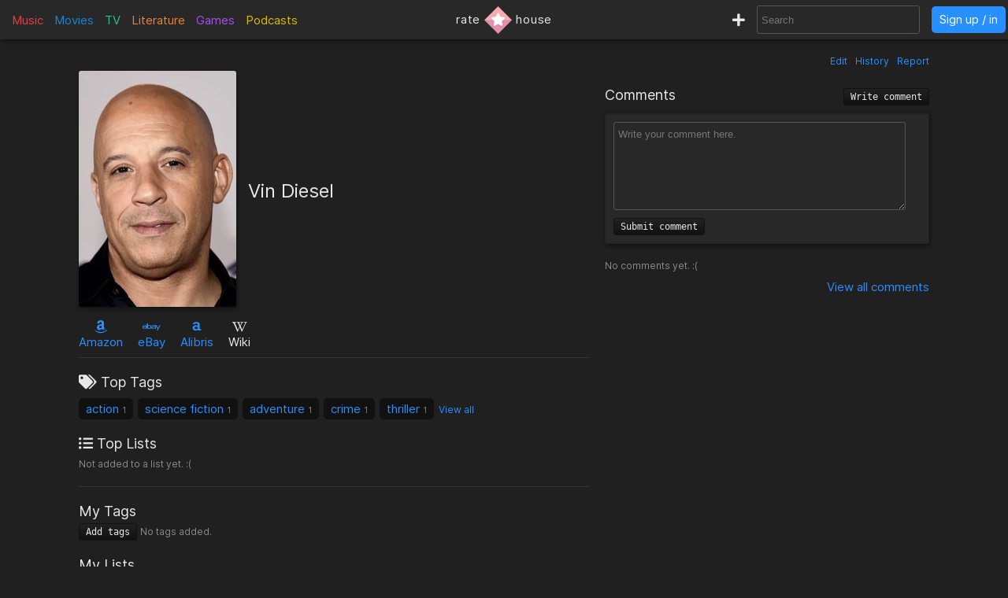

--- FILE ---
content_type: text/html; charset=utf-8
request_url: https://www.rate.house/people/vin-diesel
body_size: 6660
content:
<!DOCTYPE html>
<html lang="en" dir="ltr">
  <head>
        
    
    <title>Vin Diesel - Discussion, Reviews, Lists, Similar • rate.house</title>
    <meta name="description" content="Vin Diesel reviews, comments, rating, recommended similar people to like, and lists by fans like you! • rate.house" />
    <meta property="og:title" content="Vin Diesel - Discussion, Reviews, Lists, Similar • rate.house" />
    <meta property="og:description" content="Vin Diesel reviews, comments, rating, recommended similar people to like, and lists by fans like you! • rate.house" />
    <meta name="twitter:title" content="Vin Diesel - Discussion, Reviews, Lists, Similar • rate.house">
    <meta name="twitter:description" content="Vin Diesel reviews, comments, rating, recommended similar people to like, and lists by fans like you! • rate.house">
    
    <meta property="og:type" content="website" />
    <meta property="og:site_name" content="rate.house" />
    <meta name="twitter:site" content="@rate_house">
    <meta name="twitter:creator" content="@rate_house">
    
    <meta name="viewport" content="width=device-width, user-scalable=no, initial-scale=1">
    <meta name="msapplication-TileColor" content="#2b5797">
    <meta name="theme-color" content="#ffffff">
    <meta name="apple-mobile-web-app-title" content="rate.house">
    <meta name="application-name" content="rate.house">

    <link rel="shortcut icon" href="/favicon.ico?v=2019-12-10" type="image/x-icon">
    <link rel="apple-touch-icon" sizes="180x180" href="/apple-touch-icon.png?v=2019-12-10">
    <link rel="icon" type="image/png" sizes="32x32" href="/favicon-32x32.png?v=2019-12-10">
    <link rel="icon" type="image/png" sizes="16x16" href="/favicon-16x16.png?v=2019-12-10">
    <link rel="manifest" href="/manifest.json">
    <link rel="mask-icon" href="/safari-pinned-tab.svg?v=2019-12-10" color="#5bbad5">
    
    <link rel="preload" href="/css/fonts/Inter-Regular.woff2" as="font" crossorigin="anonymous">
    <link rel="preload" href="/js/jquery-3.3.1.min.js" as="script">
        <link rel="preload" href="/js/script.min.js?v=2020-08-04" as="script">
    <link rel="preload" href="/css/style.min.css?v=2021-01-27" as="style">
    <link rel="stylesheet" href="/css/style.min.css?v=2021-01-27">
    
    <!-- Global site tag (gtag.js) - Google Analytics -->
    <script async src="https://www.googletagmanager.com/gtag/js?id=UA-116838761-1"></script>
    <script>
      window.dataLayer = window.dataLayer || [];
      function gtag(){dataLayer.push(arguments);}
      gtag('js', new Date());
      gtag('config', 'UA-116838761-1');
    </script>
  </head>
  
    <body class="dark-mode">
      <noscript><div class="noscript">Please enable JavaScript to prevent errors.</div></noscript>
    <header>
  <div class="header-box lg-md-screens">
    
    <!-- Charts -->
    <div class="charts-container lg-screens">

      <div class="sub-menu-container music-charts">
        <label for="show-music" class="album-text">Music</label>
        <input type="checkbox" id="show-music" class="sub-menu-checkbox">
        <div class="sub-menu-content">
          <a class="album-text" href="/chart/album">Albums</a>
          <a class="song-text" href="/chart/song">Songs</a>
        </div>
      </div>

      <a class="movie-text" href="/chart/movie">Movies</a>

      <div class="sub-menu-container tv-charts">
        <label for="show-tv" class="tv-text">TV</label>
        <input type="checkbox" id="show-tv" class="sub-menu-checkbox">
        <div class="sub-menu-content">
          <a class="tv-text" href="/chart/tv">Shows</a>
          <a class="episode-text" href="/chart/episode">Episodes</a>
        </div>
      </div>

      <a class="lit-text" href="/chart/lit">Literature</a>

      <a class="game-text" href="/chart/game">Games</a>

      <div class="sub-menu-container podcast-charts">
        <label for="show-podcast" class="podcast-text">Podcasts</label>
        <input type="checkbox" id="show-podcast" class="sub-menu-checkbox">
        <div class="sub-menu-content">
          <a class="podcast-text" href="/chart/podcast">Podcasts</a>
          <a class="pod_episode-text" href="/chart/pod_episode">Episodes</a>
        </div>
      </div>

    </div>

    <div class="charts-container md-screens">
      <label for="show-charts" class="show-charts"><i class="fas fa-list-ol"></i> Charts</label>
      <input type="checkbox" id="show-charts" class="sub-menu-checkbox">
      <div class="sub-menu-content">
        <a class="album-text" href="/chart/album">Albums</a>
        <a class="song-text" href="/chart/song">Songs</a>
        <a class="movie-text" href="/chart/movie">Movies</a>
        <a class="tv-text" href="/chart/tv">Shows</a>
        <a class="episode-text" href="/chart/episode">TV Ep.</a>
        <a class="lit-text" href="/chart/lit">Literature</a>
        <a class="game-text" href="/chart/game">Games</a>
        <a class="podcast-text" href="/chart/podcast">Podcasts</a>
        <a class="pod_episode-text" href="/chart/pod_episode">Podcast Ep.</a>
      </div>
    </div>
    
    <!-- Logo -->
    <div class="logo-container">
      <a class="logo" href="/" title="rate.house">
        <span>rate</span>
        <img src="/img/rh-choice.png" alt="rate.house">
        <span>house</span>
      </a>
    </div>

    
    <!-- Search and user links -->
    <div class="header-right">

      <a class="new-text" href="/create" title="Create new item"><i class="fas fa-plus"></i></a>

      <div class="header-search lg-screens">
        <input class="all-search" type="text" name="searchTerms" autocomplete="off" placeholder="Search">
        <div class="filter-help">
  <div class="alt-text">FILTER</div>
  <div>
    <span class="type-tag album" data-type="album">album</span>
    <span class="type-tag song" data-type="song">song</span>
  </div>
  <div><span class="type-tag movie" data-type="movie">movie</span></div>
  <div>
    <span class="type-tag tv" data-type="tv">tv show</span>
    <span class="type-tag episode" data-type="tvep">episode</span>
  </div>
  <div><span class="type-tag lit" data-type="lit">literature</span></div>
  <div><span class="type-tag game" data-type="game">game</span></div>
  <div>
    <span class="type-tag podcast" data-type="podcast">podcast</span>
    <span class="type-tag pod_episode" data-type="podep">podcast ep.</span>
  </div>
  <div><span class="type-tag people" data-type="people">people/company</span></div>
</div>

        <div class="clear-x"><i class="fas fa-times"></i></div>
      </div>

      <div class="header-search md-screens">
        <label for="show-search" class="show-search"><i class="fas fa-search"></i></label>
        <input type="checkbox" id="show-search" class="sub-menu-checkbox">
        <div class="sub-menu-content">
          <input class="all-search" type="text" name="searchTerms" autocomplete="off" placeholder="Search">
          <div class="filter-help">
  <div class="alt-text">FILTER</div>
  <div>
    <span class="type-tag album" data-type="album">album</span>
    <span class="type-tag song" data-type="song">song</span>
  </div>
  <div><span class="type-tag movie" data-type="movie">movie</span></div>
  <div>
    <span class="type-tag tv" data-type="tv">tv show</span>
    <span class="type-tag episode" data-type="tvep">episode</span>
  </div>
  <div><span class="type-tag lit" data-type="lit">literature</span></div>
  <div><span class="type-tag game" data-type="game">game</span></div>
  <div>
    <span class="type-tag podcast" data-type="podcast">podcast</span>
    <span class="type-tag pod_episode" data-type="podep">podcast ep.</span>
  </div>
  <div><span class="type-tag people" data-type="people">people/company</span></div>
</div>

          <div class="clear-x"><i class="fas fa-times"></i></div>
        </div>
      </div>
      
            <a class="header-signin" href="/signin">Sign up / in</a>
            
    </div>
  </div>


  <!-- Small screen -->
  <div class="header-box sm-screens">
    
    <!-- Logo -->
    <div class="logo-container-sm">
      <a class="logo" href="/" title="rate.house">
        <img src="/img/rh-choice.png" alt="rate.house" class="logo-image">
      </a>
    </div>

    <!-- Charts -->
    <div class="charts-container">
      <label for="show-charts-sm" class="show-charts"><i class="fas fa-list-ol menu-icon"></i></label>
      <input type="checkbox" id="show-charts-sm" class="sub-menu-checkbox">
      <div class="sub-menu-content">
        <a class="album-text" href="/chart/album">Albums</a>
        <a class="song-text" href="/chart/song">Songs</a>
        <a class="movie-text" href="/chart/movie">Movies</a>
        <a class="tv-text" href="/chart/tv">Shows</a>
        <a class="episode-text" href="/chart/episode">TV Ep.</a>
        <a class="lit-text" href="/chart/lit">Literature</a>
        <a class="game-text" href="/chart/game">Games</a>
        <a class="podcast-text" href="/chart/podcast">Podcasts</a>
        <a class="pod_episode-text" href="/chart/pod_episode">Podcast Ep.</a>
        <a class="new-text" href="/create">Create</a>
      </div>
    </div>
    
    <!-- Search and user links -->
    <div class="header-search">
      <label for="show-search-sm" class="show-search"><i class="fas fa-search menu-icon"></i></label>
      <input type="checkbox" id="show-search-sm" class="sub-menu-checkbox">
      <div class="sub-menu-content">
        <div class="toggle-keyboard"><div class="button toggle-keyboard-button"><i class="far fa-keyboard"></i></div></div>
        <input class="all-search" type="text" name="searchTerms" autocomplete="off" placeholder="Search">
        <div class="filter-help">
  <div class="alt-text">FILTER</div>
  <div>
    <span class="type-tag album" data-type="album">album</span>
    <span class="type-tag song" data-type="song">song</span>
  </div>
  <div><span class="type-tag movie" data-type="movie">movie</span></div>
  <div>
    <span class="type-tag tv" data-type="tv">tv show</span>
    <span class="type-tag episode" data-type="tvep">episode</span>
  </div>
  <div><span class="type-tag lit" data-type="lit">literature</span></div>
  <div><span class="type-tag game" data-type="game">game</span></div>
  <div>
    <span class="type-tag podcast" data-type="podcast">podcast</span>
    <span class="type-tag pod_episode" data-type="podep">podcast ep.</span>
  </div>
  <div><span class="type-tag people" data-type="people">people/company</span></div>
</div>

        <div class="clear-x"><i class="fas fa-times"></i></div>
      </div>
    </div>
    
    <a class="header-signin" href="/signin">Sign up / in</a>

      </div>
  
</header>

  

<div class="wrapper item">

    <div class="item-tools-box">
  <span><a href="/people/vin-diesel/edit">Edit</a></span>
  <span><a href="/people/vin-diesel/edit/history">History</a></span>
  <span>
    <div class="report-form-box">
  <form action="/report/people/2139" class="report-form" method="post">
    <div class="close-box"><i class="fas fa-times"></i></div>
    <div class="hidden-input">
      <input type="hidden" name="name" value="Vin Diesel">
      <input type="hidden" name="issueUrl" value="vin-diesel">

      <div class="label">Optional description</div>
      <textarea name="description" placeholder="Optional description"></textarea>

      <div class="label">What to report</div>
       <div>
        <input id="reportTypeContent" type="radio" name="reportType" value="page_content" checked required>
        <label for="reportTypeContent">Page content</label>
      </div>
      <div class="input-box">
        <input id="reportTypeImage" type="radio" name="reportType" value="page_image">
        <label for="reportTypeImage">Page image</label>
      </div>
      
      <div class="label">Reason</div>

      <div>
        <input id="dupeInaccurate" type="radio" name="reportReason" value="dupe/wrong" checked required>
        <label for="dupeInaccurate">Duplicate or inaccurate content</label>
      </div>

      <div>
        <input id="spamCommercial" type="radio" name="reportReason" value="spam">
        <label for="spamCommercial">Spam/unwated commercial content</label>
      </div>
      
      <div>
        <input id="hateViolence" type="radio" name="reportReason" value="hate">
        <label for="hateViolence">Hate speech/inciting violence</label>
      </div>
      
      <div>
        <input id="harassBully" type="radio" name="reportReason" value="harass">
        <label for="harassBully">Harassment/bullying</label>
      </div>
      
      <div>
        <input id="graphicContent" type="radio" name="reportReason" value="graphic">
        <label for="graphicContent">Graphic violence/sexual content</label>
      </div>
      
      <div>
        <input id="copyright" type="radio" name="reportReason" value="copyright">
        <label for="copyright">Copyright violation</label>
      </div>

      <button type="submit"><i class="far fa-flag"></i> Report</button>
    </div>
  </form>
</div>

    <a class="prompt-report">Report</a>
  </span>
</div>


<div class="left-column">
  <!-- Main box -->
  <div class="main-box">
    <div class="image-box">
      <img class="image-large" src="https://cdn.rate.house/item/people/v/vin-diesel.jpg?v=0" alt="Vin Diesel" title="Vin Diesel">
      <img class="image-medium" src="https://cdn.rate.house/item/people/v/vin-diesel-md.jpg?v=0" alt="Vin Diesel" title="Vin Diesel">
      <div class="image-request">
        <form class="image-request-form" action="/image-request/people/2139" method="post">
          <button type="submit">Request new image</button>
        </form>
        <form class="image-update-form" action="/image-update/people/2139/vin-diesel" method="post">
          <input type="hidden" name="imageSrc" class="image-update-src">
          <button type="submit">Update image</button>
        </form>
      </div>
    </div>
    
    <div class="main-box-right">
      <h1 class="people-name" data-rating-count="515">Vin Diesel</h1>
          </div>
    
  </div>

  <!-- Links -->
  <div class="links">
    

<span class="link">
    <a target="_blank" href="https://www.amazon.com/s?k=Vin+Diesel&amp;tag=ratehouse08-20">
    <div class="brand-icon"><i class="fab fa-amazon"></i></div>
    <span>Amazon</span>
  </a>
  </span>

<span class="link">
    <a target="_blank" href="http://rover.ebay.com/rover/1/711-53200-19255-0/1?icep_ff3=9&amp;pub=5575498901&amp;toolid=10001&amp;campid=5338525742&amp;customid=&amp;icep_uq=Vin+Diesel&amp;icep_sellerId=&amp;icep_ex_kw=&amp;icep_sortBy=12&amp;icep_catId=&amp;icep_minPrice=&amp;icep_maxPrice=&amp;ipn=psmain&amp;icep_vectorid=229466&amp;kwid=902099&amp;mtid=824&amp;kw=lg">
    <div class="brand-icon"><i class="fab fa-ebay"></i></div>
    <span>eBay</span>
  </a>
  </span>

<span class="link">
    <a target="_blank" href="https://click.linksynergy.com/deeplink?id=bWteeVsShrM&amp;mid=2653&amp;u1=ratehouse&amp;murl=https%3A%2F%2Fwww.alibris.com%2Fallsearch%3Fkeyword%3DVin+Diesel%26mtype%3DA%26hs.x%3D0%26hs.y%3D0">
    <div class="brand-icon"><i class="alibris-icon"></i></div>
    <span>Alibris</span>
  </a>
  </span>



<span class="link">
    <div class="brand-icon"><i class="fab fa-wikipedia-w"></i></div>
  <span>Wiki</span>
  </span>

  </div>

  <div class="divider"></div>

  <!-- Tags -->
  <div class="box-section">
    <div class="label"><i class="fas fa-tags"></i> Top Tags</div>
<div class="tags">
  
  
  <span class="tag">
    <a href="/tag/action">action</a>
    <span class="tag-count">1</span> 
  </span>
  
  <span class="tag">
    <a href="/tag/science%20fiction">science fiction</a>
    <span class="tag-count">1</span> 
  </span>
  
  <span class="tag">
    <a href="/tag/adventure">adventure</a>
    <span class="tag-count">1</span> 
  </span>
  
  <span class="tag">
    <a href="/tag/crime">crime</a>
    <span class="tag-count">1</span> 
  </span>
  
  <span class="tag">
    <a href="/tag/thriller">thriller</a>
    <span class="tag-count">1</span> 
  </span>
  
  <a class="view-all-tags" href="/people/vin-diesel/tags">View all</a>
  
</div>
  </div>

  <!-- Lists -->
  <div class="box-section item-lists">
    <div class="label"><i class="fas fa-list-ul"></i> Top Lists</div>

<span class="alt-text">Not added to a list yet. :(</span>

  </div>

  <div class="divider"></div>

  <!-- User tags -->
  <div class="box-section">
    <div class="label">My Tags</div>
<div class="my-tags">
  <button class="add-tags-button">Add tags</button>

    <span class="alt-text">No tags added.</span>
  
  

  <form action="/create/tags/people/2139" method="post" class="add-tags">
    <input type="text" name="tags" placeholder="Separate by commas">
    <button type="submit">Submit</button>
  </form>
</div>
  </div>

  <!-- User lists -->
  <div class="box-section my-lists">
    <div class="label">My Lists</div>

<div>
  <button class="add-to-list-button">Add to list</button>

    <span class="alt-text">Not added to a list.</span>
  </div>


    <div class="add-to-list-box">
      <form action="/create/list/people/2139" method="post" class="add-to-list">
  <div class="label">Choose a list</div>
  <div>
    <select name="list_id" class="choose-list">
      
      <option value="new">Create a new list</option>
    </select>
  </div>

  <!-- Add to new list -->
  <div class="new-list-info shown">
    <div class="label">New list name</div>
    <input type="text" name="list_name" class="new-list-name">
    <div class="label">New list description</div>
    <textarea name="list_description" cols="45" rows="2" placeholder="Optional description for the new list"></textarea>
  </div>

  <!-- Add to current list -->
  <div>
    <div class="label">Item description</div>
    <textarea name="item_description" cols="45" rows="2" placeholder="Optional description for the item being added"></textarea>
    <button type="submit">Submit</button>
  </div>

</form>

    </div>
  </div>

  <div class="divider"></div>

  <!-- Info box -->
  <div class="info-box">
    <div class="inline-block">
      <div class="label">Country</div>
            <span>United States</span>
      
    </div>

    <div class="inline-block">
      <div class="label">Birthdate</div>
            <span>1967-07-18</span>
      
    </div>

    <div class="box-section">
      <div class="label">Description</div>
            <span class="alt-text">
        Empty 
        (<a href="vin-diesel/edit">Edit page</a>)
      </span>
      
      
      <div class="alt-text" style="text-align: right; margin-top: 5px;">
              </div>
    </div>
  </div>

  <div class="divider"></div>
  
  <!-- Item relations -->
    

  
    <div class="people-items">
    <div class="label">Movies</div>
    <div class="relations">
    
  <div class="relation">
    <a href="/movie/guardians-of-the-galaxy">
      <img src="https://cdn.rate.house/item/movie/g/guardians-of-the-galaxy-sm.jpg" alt="Guardians of the Galaxy">
    </a>
    <div class="relation-info">
      <a href="/movie/guardians-of-the-galaxy">Guardians of the Galaxy</a>
      <div class="relation-extra alt-text">3.06 <i class="fas fa-star"></i></div>
      <div class="relation-extra alt-text">
        
                    <span class="role">actor</span>
                  
      </div>
    </div>
  </div>
  
  <div class="relation">
    <a href="/movie/guardians-of-the-galaxy-vol-2">
      <img src="https://cdn.rate.house/item/movie/g/guardians-of-the-galaxy-vol-2-sm.jpg" alt="Guardians of the Galaxy Vol. 2">
    </a>
    <div class="relation-info">
      <a href="/movie/guardians-of-the-galaxy-vol-2">Guardians of the Galaxy Vol. 2</a>
      <div class="relation-extra alt-text">3.84 <i class="fas fa-star"></i></div>
      <div class="relation-extra alt-text">
        
                    <span class="role">actor</span>
                  
      </div>
    </div>
  </div>
  
  <div class="relation">
    <a href="/movie/saving-private-ryan">
      <img src="https://cdn.rate.house/item/movie/s/saving-private-ryan-sm.jpg" alt="Saving Private Ryan">
    </a>
    <div class="relation-info">
      <a href="/movie/saving-private-ryan">Saving Private Ryan</a>
      <div class="relation-extra alt-text">4.04 <i class="fas fa-star"></i></div>
      <div class="relation-extra alt-text">
        
                    <span class="role">actor</span>
                  
      </div>
    </div>
  </div>
  
  <div class="relation">
    <a href="/movie/the-iron-giant">
      <img src="https://cdn.rate.house/item/movie/t/the-iron-giant-sm.jpg" alt="The Iron Giant">
    </a>
    <div class="relation-info">
      <a href="/movie/the-iron-giant">The Iron Giant</a>
      <div class="relation-extra alt-text">4 <i class="fas fa-star"></i></div>
      <div class="relation-extra alt-text">
        
                    <span class="role">actor</span>
                  
      </div>
    </div>
  </div>
  
  <div class="relation">
    <a href="/movie/bloodshot">
      <img src="https://cdn.rate.house/item/movie/b/bloodshot-sm.jpg" alt="Bloodshot">
    </a>
    <div class="relation-info">
      <a href="/movie/bloodshot">Bloodshot</a>
      <div class="relation-extra alt-text">3.24 <i class="fas fa-star"></i></div>
      <div class="relation-extra alt-text">
        
                    <span class="role">actor</span>
          &bull;
                  
                    <span class="role">Producer</span>
                  
      </div>
    </div>
  </div>
  
  <div class="relation">
    <a href="/movie/guardians-of-the-galaxy-vol-3">
      <img src="https://cdn.rate.house/item/movie/g/guardians-of-the-galaxy-vol-3-sm.jpg" alt="Guardians of the Galaxy Vol. 3">
    </a>
    <div class="relation-info">
      <a href="/movie/guardians-of-the-galaxy-vol-3">Guardians of the Galaxy Vol. 3</a>
      <div class="relation-extra alt-text">3.88 <i class="fas fa-star"></i></div>
      <div class="relation-extra alt-text">
        
                    <span class="role">actor</span>
                  
      </div>
    </div>
  </div>
  
  
</div>

<div class="alt-text"><a href="vin-diesel/all/movie">View all 29</a></div>

  </div>
  
    <div class="people-items">
    <div class="label">TV Shows</div>
    <div class="relations">
    
  <div class="relation">
    <a href="/tv/i-am-groot">
      <img src="https://cdn.rate.house/item/tv/i/i-am-groot-sm.jpg" alt="I Am Groot">
    </a>
    <div class="relation-info">
      <a href="/tv/i-am-groot">I Am Groot</a>
      <div class="relation-extra alt-text">2.1 <i class="fas fa-star"></i></div>
      <div class="relation-extra alt-text">
        
                    <span class="role">actor</span>
                  
      </div>
    </div>
  </div>
  
  
</div>

<div class="alt-text"><a href="vin-diesel/all/tv">View all 1</a></div>

  </div>
  
  
  
    <div class="people-items">
    <div class="label">Games</div>
    <div class="relations">
    
  <div class="relation">
    <a href="/game/the-chronicles-of-riddick-escape-from-butcher-bay">
      <img src="https://cdn.rate.house/item/game/t/the-chronicles-of-riddick-escape-from-butcher-bay-sm.jpg" alt="The Chronicles of Riddick: Escape from Butcher Bay">
    </a>
    <div class="relation-info">
      <a href="/game/the-chronicles-of-riddick-escape-from-butcher-bay">The Chronicles of Riddick: Escape from Butcher Bay</a>
      <div class="relation-extra alt-text">0.5 <i class="fas fa-star"></i></div>
      <div class="relation-extra alt-text">
        
                    <span class="role">Richard B. Riddick (Voice)</span>
                  
      </div>
    </div>
  </div>
  
  <div class="relation">
    <a href="/game/wheelman">
      <img src="https://cdn.rate.house/item/game/w/wheelman-sm.jpg" alt="Wheelman">
    </a>
    <div class="relation-info">
      <a href="/game/wheelman">Wheelman</a>
      <div class="relation-extra alt-text">0 <i class="fas fa-star"></i></div>
      <div class="relation-extra alt-text">
        
                    <span class="role">Executive Producer, Voice Actor</span>
                  
      </div>
    </div>
  </div>
  
  
</div>

<div class="alt-text"><a href="vin-diesel/all/game">View all 2</a></div>

  </div>
  
  
  
</div>

<!-- Comments -->
<div class="right-column people-right-column">
  <div class="comments-box">
  <h2 class="label">
    Comments
    <button class="write-comment-button">Write comment</button>
  </h2>

  <!-- Post comment -->
  <div class="write-comment">
    <form action="/people/vin-diesel/post-comment" method="post" class="post-comment">
      <textarea name="content" cols="30" rows="5" placeholder="Write your comment here." class="comment-textarea" required></textarea>
      <div>
        <div class="form-message"></div>
        <button type="submit">Submit comment</button>
      </div>
    </form>
  </div>
  
    <div class="alt-text">No comments yet. :(</div>
  
  <!-- Display comments -->
  

  <div class="view-all">
    <a href="/people/vin-diesel/comments/1">View all  comments</a>
  </div>

</div>

</div>

<div class="divider"></div>

<!-- Related items -->
<div class="related-items-box" id="related-anchor">
  <h2 class="label">
    <span class="rec-title">Similar to & Recommended</span>
    <div class="related-search">
      <input class="all-search" type="text" name="searchTerms" autocomplete="off" placeholder="Add recommendation" data-type="people" data-id="2139">
      <div class="filter-help">
  <div class="alt-text">FILTER</div>
  <div>
    <span class="type-tag album" data-type="album">album</span>
    <span class="type-tag song" data-type="song">song</span>
  </div>
  <div><span class="type-tag movie" data-type="movie">movie</span></div>
  <div>
    <span class="type-tag tv" data-type="tv">tv show</span>
    <span class="type-tag episode" data-type="tvep">episode</span>
  </div>
  <div><span class="type-tag lit" data-type="lit">literature</span></div>
  <div><span class="type-tag game" data-type="game">game</span></div>
  <div>
    <span class="type-tag podcast" data-type="podcast">podcast</span>
    <span class="type-tag pod_episode" data-type="podep">podcast ep.</span>
  </div>
  <div><span class="type-tag people" data-type="people">people/company</span></div>
</div>

      <div class="clear-x"><i class="fas fa-times"></i></div>
    </div>
  </h2>

  <div class="related-items">
          
    
    <div class="related-item">
      <div>
        <span class="related-count">4</span>
        <button data-type="people" data-id="2139" data-to-type="movie" data-to-id="10371" class="vote-related "><i class="fas fa-arrow-up"></i></button>
      </div>
      <a href="/movie/bloodshot"><img src="https://cdn.rate.house/item/movie/b/bloodshot-md.jpg" alt="Bloodshot"></a>
      <div class="related-name"><a href="/movie/bloodshot">Bloodshot</a></div>
      <span class="type-tag movie">Movie</span>
    </div>
    

      </div>

  <div class="view-all">
    <a href="/people/vin-diesel/similar-to">View all recommendations</a>
  </div>

</div>


<div class="report-form-box report-comrevs">
  <form action="/report/people" class="report-form" method="post">
    <div class="close-box"><i class="fas fa-times"></i></div>
    <div class="hidden-input">
      <div class="label">Reason for report</div>

      <div class="no-display">
        <input type="hidden" name="issueId" id="issueId">
        <input type="hidden" name="name" id="issueName" 
          value="Vin Diesel">
        <input type="hidden" name="reported_user" id="issueUser">
        <input type="hidden" name="issueUrl" id="issueUrl">
        <input type="radio" name="reportType" value="comment" required>
        <input type="radio" name="reportType" value="review">
      </div>
      
      <div>
        <input id="spamCommercialComrev" type="radio" name="reportReason" value="spam" checked required>
        <label for="spamCommercialComrev">Spam/unwated commercial content</label>
      </div>
      
      <div>
        <input id="hateViolenceComrev" type="radio" name="reportReason" value="hate">
        <label for="hateViolenceComrev">Hate speech/inciting violence</label>
      </div>
      
      <div>
        <input id="harassBullyComrev" type="radio" name="reportReason" value="harass">
        <label for="harassBullyComrev">Harassment/bullying</label>
      </div>
      
      <div>
        <input id="graphicContentComrev" type="radio" name="reportReason" value="graphic">
        <label for="graphicContentComrev">Graphic violence/sexual content</label>
      </div>
      
      <div>
        <input id="copyrightComrev" type="radio" name="reportReason" value="copyright">
        <label for="copyrightComrev">Copyright violation</label>
      </div>

      <div class="label">Description</div>
      <textarea name="description" placeholder="Optional"></textarea>

      <button type="submit"><i class="far fa-flag"></i> Report</button>
    </div>
  </form>
</div>


<div class="item-footer alt-text" style="text-align: right; width: 100%;">
  2139
  |
  Created by <a href="/user/SmarterChild">SmarterChild</a>
</div>

  
</div>

    
        <div id="signup-signin-box" class="hide-signup">
  <div class="signup-signin">
    <div class="close-signup-signin"><i class="fas fa-times"></i></div>

    <div class="signup-signin-content">
      <div class="instruction">Please sign up or sign in.</div>
      <div class="signup">
        <div class="label large">Sign Up</div>
        <form action="/#" id="signup-form" method="post" cap="pungis">
          <input type="hidden" name="redirect" value="%2Fpeople%2Fvin-diesel">
          <noscript>
            <input type="hidden" name="noScript" value="1">
          </noscript>
          <label for="signup-username">Username</label>
          <div>
            <input type="text" id="signup-username" name="username" required>
          </div>
          <br>
          <label for="signup-email">Email</label>
          <div>
            <input type="email" id="signup-email" name="email" required>
          </div>
          <br>
          <label for="signup-password">Password</label>
          <div class="password-box">
            <input type="password" id="signup-password" name="password" minlength="6" required>
            <i class="far fa-eye"></i>
          </div>
          <br>
          <label for="signup-confirm-password">Confirm password</label>
          <div class="password-box">
            <input type="password" id="signup-confirm-password" name="confirm_password" minlength="6" required>
            <i class="far fa-eye"></i>
          </div>
          <br>
          <div class="form-message"></div>
          <button type="submit">Create account</i></button>
        </form>
      </div>

      <div class="signin">
        <div class="label large">Sign In</div>
        <form action="/#" id="signin-form" method="post" cap="ningis">
          <input type="hidden" name="redirect" value="%2Fpeople%2Fvin-diesel">
          <noscript>
            <input type="hidden" name="noScript" value="1">
          </noscript>
          <label for="signin-username">Username or Email</label>
          <div>
            <input type="text" id="signin-username" name="username" required>
          </div>
          <br>
          <label for="signin-password">Password</label>
          <div class="password-box">
            <input type="password" id="signin-password" name="password" required>
            <i class="far fa-eye"></i>
          </div>
          <br>
          <div class="form-message"></div>
          <button type="submit">Sign in</button>
        </form>
        <br>
        <div class="alt-text"><a href="/forgot-password">Forgot password</a></div>
      </div>

    </div>
    
  </div>
</div>

    
    <div id="server-response">
      <div class="success-response" data-response=""><p></p></div>
      <div class="error-response"><p></p></div>
      <div class="message-response"><p></p></div>
    </div>

    <div id="server-notice">
      <div class="close-notice"><i class="fas fa-times-circle"></i></div>
      <div class="server-notice"></div>
    </div>

    <footer>
      <div class="footer-menu">
        <div class="toggle-theme">
          <a href="/toggle-theme?redirect=%2Fpeople%2Fvin-diesel">
            <button>
              <i class="fas fa-sun"></i> 
              <i class="fas fa-arrows-alt-h"></i> 
              <i class="fas fa-moon"></i>
            </button>
          </a>
        </div>
        <a target="_blank" href="https://ko-fi.com/ratehouse"><button>we have no ads; support us <i class="fas fa-heart" style="color: #e18dac;"></i></button></a>
      </div>

      <div class="footer-links">
        <div><a href="/add-to-home">add to home</a></div>
        <div><a href="/legal">terms & privacy</a></div>
        <div><a href="/help">help & bugs</a></div>
        <div>
          <a target="_blank" href="https://twitter.com/rate_house"><i class="fab fa-twitter"></i></a>
          <a target="_blank" href="https://www.instagram.com/rate.house/"><i class="fab fa-instagram"></i></a>
          <a target="_blank" href="https://www.facebook.com/rate.house"><i class="fab fa-facebook"></i></a>
          <a target="_blank" href="https://ratehouse.tumblr.com/"><i class="fab fa-tumblr-square"></i></a>
          <a target="_blank" href="https://discord.gg/tRDJzZFt9U"><i class="fab fa-discord"></i></i></a>
        </div>
      </div>

      <h3 class="footer-note">rate.house is the answer for how to find user-created reviews, charts, discussions, ratings, lists, similar items, and recommendations for music, movies, tv shows, literature/books, video games, and podcasts all in one website/web app.</h3>

      <div class="footer-copyright">© <span id="footer-current-year">2022</span> rate.house</div>

    </footer>

    <script src="/js/jquery-3.3.1.min.js"></script>
        <script src="/js/typeahead/ta.js"></script>
    <script src="/js/main.js"></script>
    <script src="/js/edit.js"></script>
    <script src="/js/user-settings.js"></script>
    <script src="/js/jquery-sort.min.js"></script>
    <script src="/js/jquery.ui.touch-punch.min.js"></script>
    
    <script>
     if ('serviceWorker' in navigator) {
        navigator.serviceWorker.register('/service-worker.js')
          .then(function(reg) {
         }).catch(function(err) {
        });
     }
     $('#footer-current-year').text(new Date().getFullYear());
    </script>
  <script defer src="https://static.cloudflareinsights.com/beacon.min.js/vcd15cbe7772f49c399c6a5babf22c1241717689176015" integrity="sha512-ZpsOmlRQV6y907TI0dKBHq9Md29nnaEIPlkf84rnaERnq6zvWvPUqr2ft8M1aS28oN72PdrCzSjY4U6VaAw1EQ==" data-cf-beacon='{"version":"2024.11.0","token":"26ed835444f14ed5803e0ef9b3397a15","r":1,"server_timing":{"name":{"cfCacheStatus":true,"cfEdge":true,"cfExtPri":true,"cfL4":true,"cfOrigin":true,"cfSpeedBrain":true},"location_startswith":null}}' crossorigin="anonymous"></script>
</body>
</html>


--- FILE ---
content_type: application/javascript; charset=UTF-8
request_url: https://www.rate.house/js/user-settings.js
body_size: 364
content:
$('#email-update-form').on('submit', function(e) {
  e.preventDefault();
  var t = $(this);
  var url = t.attr('action');
  var data = t.serialize();
  var newEmail = $('#new-email').val();
  var confirmEmail = $('#confirm-email').val();

  if (newEmail != confirmEmail) {
    triggerError('Emails do not match.');
    return;
  }

  $.post(url, data)
    .done(function(response) {
      if (response.success) {
        triggerSuccess(response.success);
        $('#current-email').css('opacity', 0);
        setTimeout(function() {
          $('#current-email').text($('#new-email').val());
          $('#current-email').css('opacity', 1);
        }, 180);
      } else if (response.error) {
        triggerError(response.error);
      } else {
        triggerError('Something went wrong while updating email.');
      }
    })
    .fail(function() {
      triggerError('Something went wrong while updating email.');
    });
});


$('#password-change-form').on('submit', function(e) {
  e.preventDefault();
  var t = $(this);
  var url = t.attr('action');
  var data = t.serialize();
  var newPass = $('#new-password').val();
  var confirmPass = $('#confirm-password').val();
  
  if (newPass != confirmPass) {
    triggerError('Passwords do not match.');
    return;
  }

  $.post(url, data)
    .done(function(response) {
      if (response.success) {
        triggerSuccess(response.success);
        $('input', t).val('').blur();
      } else if (response.error) {
        triggerError(response.error);
      } else {
        triggerError('Error: please try again or report the issue.');
      }
    })
    .fail(function() {
      triggerError('Error: please try again or report the issue.');
    });
});

$('.picture-box form').on('submit', function(e) {
  if ($('#image-input').val().length < 1) {
    e.preventDefault();
    triggerError('Please select a valid image file.');
    return;
  }
  $('button', $(this)).after('<span> Uploading...</span>');
});

$('#about-update-form textarea').on('input', function() {
  var newCount = $(this).val().length;
  $('#about-update-form .char-count').text(newCount);
  if (newCount > 300)
    $('#about-update-form .about-char-count').addClass('red');
  else
    $('#about-update-form .about-char-count').removeClass('red');
});

$('#about-update-form').on('submit', function(e) {
  e.preventDefault();
  var charCount = $('#about-update-form textarea').val().length;
  if (charCount > 300) {
    triggerError('Please keep About Me under 300 characters.');
    return;
  }
  var t = $(this);
  var url = t.attr('action');
  var data = t.serialize();
  
  $.post(url, data)
    .done(function(response) {
      if (response.success) {
        triggerSuccess(response.success);
        $('input', t).val('').blur();
      } else if (response.error) {
        triggerError(response.error);
      } else {
        triggerError('Error: please try again or report the issue.');
      }
    })
    .fail(function() {
      triggerError('Error: please try again or report the issue.');
    });
});

$('#links-update-form').on('submit', function(e) {
  e.preventDefault();
  var t = $(this);
  var url = t.attr('action');
  var data = t.serialize();
  
  $.post(url, data)
    .done(function(response) {
      if (response.success) {
        triggerSuccess(response.success);
      } else if (response.error) {
        triggerError(response.error);
      } else {
        triggerError('Error: please try again or report the issue.');
      }
    })
    .fail(function() {
      triggerError('Error: please try again or report the issue.');
    });
});
